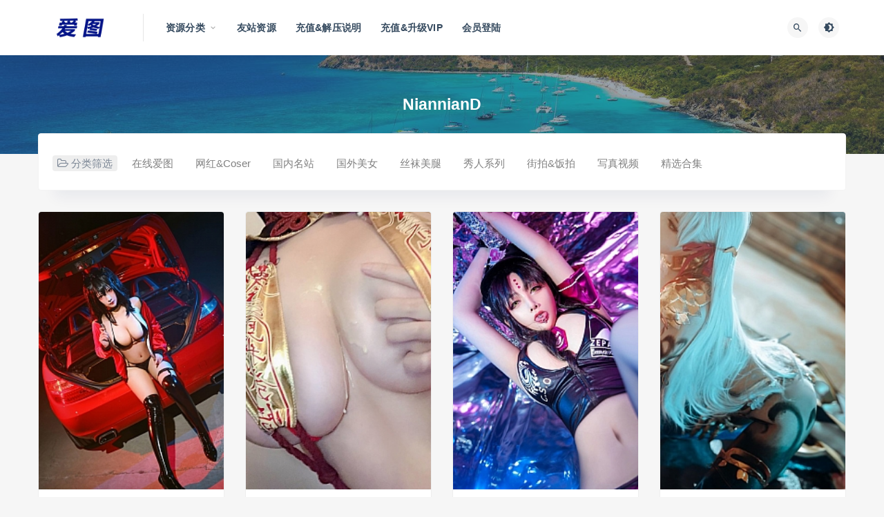

--- FILE ---
content_type: text/html; charset=UTF-8
request_url: http://aipic.org/tag/nianniand
body_size: 7358
content:
<!DOCTYPE html>
<html lang="zh-CN">
<head>
<meta charset="UTF-8">
<meta http-equiv="X-UA-Compatible" content="IE=edge">
<meta name="viewport" content="width=device-width, initial-scale=1">
<link rel="profile" href="https://gmpg.org/xfn/11">
<link href="http://aipic.org/wp-content/themes/ripro/assets/images/favicon/favicon.png" rel="icon">
<title>NiannianD</title>
<meta name='robots' content='max-image-preview:large' />
<style id='classic-theme-styles-inline-css' type='text/css'>
/*! This file is auto-generated */
.wp-block-button__link{color:#fff;background-color:#32373c;border-radius:9999px;box-shadow:none;text-decoration:none;padding:calc(.667em + 2px) calc(1.333em + 2px);font-size:1.125em}.wp-block-file__button{background:#32373c;color:#fff;text-decoration:none}
</style>
<style id='global-styles-inline-css' type='text/css'>
body{--wp--preset--color--black: #000000;--wp--preset--color--cyan-bluish-gray: #abb8c3;--wp--preset--color--white: #ffffff;--wp--preset--color--pale-pink: #f78da7;--wp--preset--color--vivid-red: #cf2e2e;--wp--preset--color--luminous-vivid-orange: #ff6900;--wp--preset--color--luminous-vivid-amber: #fcb900;--wp--preset--color--light-green-cyan: #7bdcb5;--wp--preset--color--vivid-green-cyan: #00d084;--wp--preset--color--pale-cyan-blue: #8ed1fc;--wp--preset--color--vivid-cyan-blue: #0693e3;--wp--preset--color--vivid-purple: #9b51e0;--wp--preset--gradient--vivid-cyan-blue-to-vivid-purple: linear-gradient(135deg,rgba(6,147,227,1) 0%,rgb(155,81,224) 100%);--wp--preset--gradient--light-green-cyan-to-vivid-green-cyan: linear-gradient(135deg,rgb(122,220,180) 0%,rgb(0,208,130) 100%);--wp--preset--gradient--luminous-vivid-amber-to-luminous-vivid-orange: linear-gradient(135deg,rgba(252,185,0,1) 0%,rgba(255,105,0,1) 100%);--wp--preset--gradient--luminous-vivid-orange-to-vivid-red: linear-gradient(135deg,rgba(255,105,0,1) 0%,rgb(207,46,46) 100%);--wp--preset--gradient--very-light-gray-to-cyan-bluish-gray: linear-gradient(135deg,rgb(238,238,238) 0%,rgb(169,184,195) 100%);--wp--preset--gradient--cool-to-warm-spectrum: linear-gradient(135deg,rgb(74,234,220) 0%,rgb(151,120,209) 20%,rgb(207,42,186) 40%,rgb(238,44,130) 60%,rgb(251,105,98) 80%,rgb(254,248,76) 100%);--wp--preset--gradient--blush-light-purple: linear-gradient(135deg,rgb(255,206,236) 0%,rgb(152,150,240) 100%);--wp--preset--gradient--blush-bordeaux: linear-gradient(135deg,rgb(254,205,165) 0%,rgb(254,45,45) 50%,rgb(107,0,62) 100%);--wp--preset--gradient--luminous-dusk: linear-gradient(135deg,rgb(255,203,112) 0%,rgb(199,81,192) 50%,rgb(65,88,208) 100%);--wp--preset--gradient--pale-ocean: linear-gradient(135deg,rgb(255,245,203) 0%,rgb(182,227,212) 50%,rgb(51,167,181) 100%);--wp--preset--gradient--electric-grass: linear-gradient(135deg,rgb(202,248,128) 0%,rgb(113,206,126) 100%);--wp--preset--gradient--midnight: linear-gradient(135deg,rgb(2,3,129) 0%,rgb(40,116,252) 100%);--wp--preset--font-size--small: 13px;--wp--preset--font-size--medium: 20px;--wp--preset--font-size--large: 36px;--wp--preset--font-size--x-large: 42px;--wp--preset--spacing--20: 0.44rem;--wp--preset--spacing--30: 0.67rem;--wp--preset--spacing--40: 1rem;--wp--preset--spacing--50: 1.5rem;--wp--preset--spacing--60: 2.25rem;--wp--preset--spacing--70: 3.38rem;--wp--preset--spacing--80: 5.06rem;--wp--preset--shadow--natural: 6px 6px 9px rgba(0, 0, 0, 0.2);--wp--preset--shadow--deep: 12px 12px 50px rgba(0, 0, 0, 0.4);--wp--preset--shadow--sharp: 6px 6px 0px rgba(0, 0, 0, 0.2);--wp--preset--shadow--outlined: 6px 6px 0px -3px rgba(255, 255, 255, 1), 6px 6px rgba(0, 0, 0, 1);--wp--preset--shadow--crisp: 6px 6px 0px rgba(0, 0, 0, 1);}:where(.is-layout-flex){gap: 0.5em;}:where(.is-layout-grid){gap: 0.5em;}body .is-layout-flow > .alignleft{float: left;margin-inline-start: 0;margin-inline-end: 2em;}body .is-layout-flow > .alignright{float: right;margin-inline-start: 2em;margin-inline-end: 0;}body .is-layout-flow > .aligncenter{margin-left: auto !important;margin-right: auto !important;}body .is-layout-constrained > .alignleft{float: left;margin-inline-start: 0;margin-inline-end: 2em;}body .is-layout-constrained > .alignright{float: right;margin-inline-start: 2em;margin-inline-end: 0;}body .is-layout-constrained > .aligncenter{margin-left: auto !important;margin-right: auto !important;}body .is-layout-constrained > :where(:not(.alignleft):not(.alignright):not(.alignfull)){max-width: var(--wp--style--global--content-size);margin-left: auto !important;margin-right: auto !important;}body .is-layout-constrained > .alignwide{max-width: var(--wp--style--global--wide-size);}body .is-layout-flex{display: flex;}body .is-layout-flex{flex-wrap: wrap;align-items: center;}body .is-layout-flex > *{margin: 0;}body .is-layout-grid{display: grid;}body .is-layout-grid > *{margin: 0;}:where(.wp-block-columns.is-layout-flex){gap: 2em;}:where(.wp-block-columns.is-layout-grid){gap: 2em;}:where(.wp-block-post-template.is-layout-flex){gap: 1.25em;}:where(.wp-block-post-template.is-layout-grid){gap: 1.25em;}.has-black-color{color: var(--wp--preset--color--black) !important;}.has-cyan-bluish-gray-color{color: var(--wp--preset--color--cyan-bluish-gray) !important;}.has-white-color{color: var(--wp--preset--color--white) !important;}.has-pale-pink-color{color: var(--wp--preset--color--pale-pink) !important;}.has-vivid-red-color{color: var(--wp--preset--color--vivid-red) !important;}.has-luminous-vivid-orange-color{color: var(--wp--preset--color--luminous-vivid-orange) !important;}.has-luminous-vivid-amber-color{color: var(--wp--preset--color--luminous-vivid-amber) !important;}.has-light-green-cyan-color{color: var(--wp--preset--color--light-green-cyan) !important;}.has-vivid-green-cyan-color{color: var(--wp--preset--color--vivid-green-cyan) !important;}.has-pale-cyan-blue-color{color: var(--wp--preset--color--pale-cyan-blue) !important;}.has-vivid-cyan-blue-color{color: var(--wp--preset--color--vivid-cyan-blue) !important;}.has-vivid-purple-color{color: var(--wp--preset--color--vivid-purple) !important;}.has-black-background-color{background-color: var(--wp--preset--color--black) !important;}.has-cyan-bluish-gray-background-color{background-color: var(--wp--preset--color--cyan-bluish-gray) !important;}.has-white-background-color{background-color: var(--wp--preset--color--white) !important;}.has-pale-pink-background-color{background-color: var(--wp--preset--color--pale-pink) !important;}.has-vivid-red-background-color{background-color: var(--wp--preset--color--vivid-red) !important;}.has-luminous-vivid-orange-background-color{background-color: var(--wp--preset--color--luminous-vivid-orange) !important;}.has-luminous-vivid-amber-background-color{background-color: var(--wp--preset--color--luminous-vivid-amber) !important;}.has-light-green-cyan-background-color{background-color: var(--wp--preset--color--light-green-cyan) !important;}.has-vivid-green-cyan-background-color{background-color: var(--wp--preset--color--vivid-green-cyan) !important;}.has-pale-cyan-blue-background-color{background-color: var(--wp--preset--color--pale-cyan-blue) !important;}.has-vivid-cyan-blue-background-color{background-color: var(--wp--preset--color--vivid-cyan-blue) !important;}.has-vivid-purple-background-color{background-color: var(--wp--preset--color--vivid-purple) !important;}.has-black-border-color{border-color: var(--wp--preset--color--black) !important;}.has-cyan-bluish-gray-border-color{border-color: var(--wp--preset--color--cyan-bluish-gray) !important;}.has-white-border-color{border-color: var(--wp--preset--color--white) !important;}.has-pale-pink-border-color{border-color: var(--wp--preset--color--pale-pink) !important;}.has-vivid-red-border-color{border-color: var(--wp--preset--color--vivid-red) !important;}.has-luminous-vivid-orange-border-color{border-color: var(--wp--preset--color--luminous-vivid-orange) !important;}.has-luminous-vivid-amber-border-color{border-color: var(--wp--preset--color--luminous-vivid-amber) !important;}.has-light-green-cyan-border-color{border-color: var(--wp--preset--color--light-green-cyan) !important;}.has-vivid-green-cyan-border-color{border-color: var(--wp--preset--color--vivid-green-cyan) !important;}.has-pale-cyan-blue-border-color{border-color: var(--wp--preset--color--pale-cyan-blue) !important;}.has-vivid-cyan-blue-border-color{border-color: var(--wp--preset--color--vivid-cyan-blue) !important;}.has-vivid-purple-border-color{border-color: var(--wp--preset--color--vivid-purple) !important;}.has-vivid-cyan-blue-to-vivid-purple-gradient-background{background: var(--wp--preset--gradient--vivid-cyan-blue-to-vivid-purple) !important;}.has-light-green-cyan-to-vivid-green-cyan-gradient-background{background: var(--wp--preset--gradient--light-green-cyan-to-vivid-green-cyan) !important;}.has-luminous-vivid-amber-to-luminous-vivid-orange-gradient-background{background: var(--wp--preset--gradient--luminous-vivid-amber-to-luminous-vivid-orange) !important;}.has-luminous-vivid-orange-to-vivid-red-gradient-background{background: var(--wp--preset--gradient--luminous-vivid-orange-to-vivid-red) !important;}.has-very-light-gray-to-cyan-bluish-gray-gradient-background{background: var(--wp--preset--gradient--very-light-gray-to-cyan-bluish-gray) !important;}.has-cool-to-warm-spectrum-gradient-background{background: var(--wp--preset--gradient--cool-to-warm-spectrum) !important;}.has-blush-light-purple-gradient-background{background: var(--wp--preset--gradient--blush-light-purple) !important;}.has-blush-bordeaux-gradient-background{background: var(--wp--preset--gradient--blush-bordeaux) !important;}.has-luminous-dusk-gradient-background{background: var(--wp--preset--gradient--luminous-dusk) !important;}.has-pale-ocean-gradient-background{background: var(--wp--preset--gradient--pale-ocean) !important;}.has-electric-grass-gradient-background{background: var(--wp--preset--gradient--electric-grass) !important;}.has-midnight-gradient-background{background: var(--wp--preset--gradient--midnight) !important;}.has-small-font-size{font-size: var(--wp--preset--font-size--small) !important;}.has-medium-font-size{font-size: var(--wp--preset--font-size--medium) !important;}.has-large-font-size{font-size: var(--wp--preset--font-size--large) !important;}.has-x-large-font-size{font-size: var(--wp--preset--font-size--x-large) !important;}
.wp-block-navigation a:where(:not(.wp-element-button)){color: inherit;}
:where(.wp-block-post-template.is-layout-flex){gap: 1.25em;}:where(.wp-block-post-template.is-layout-grid){gap: 1.25em;}
:where(.wp-block-columns.is-layout-flex){gap: 2em;}:where(.wp-block-columns.is-layout-grid){gap: 2em;}
.wp-block-pullquote{font-size: 1.5em;line-height: 1.6;}
</style>
<!-- <link rel='stylesheet' id='external-css' href='http://aipic.org/wp-content/themes/ripro/assets/css/external.css?ver=8.9.0' type='text/css' media='all' /> -->
<!-- <link rel='stylesheet' id='sweetalert2-css' href='http://aipic.org/wp-content/themes/ripro/assets/css/sweetalert2.min.css?ver=8.9.0' type='text/css' media='all' /> -->
<!-- <link rel='stylesheet' id='app-css' href='http://aipic.org/wp-content/themes/ripro/assets/css/app.css?ver=8.9.0' type='text/css' media='all' /> -->
<!-- <link rel='stylesheet' id='diy-css' href='http://aipic.org/wp-content/themes/ripro/assets/css/diy.css?ver=8.9.0' type='text/css' media='all' /> -->
<link rel="stylesheet" type="text/css" href="//aipic.org/wp-content/cache/wpfc-minified/2n9q5rgz/24pqs.css" media="all"/>
<!-- <link rel='stylesheet' id='erphpdown-css' href='http://aipic.org/wp-content/plugins/erphpdown/static/erphpdown.css?ver=13.33' type='text/css' media='screen' /> -->
<link rel="stylesheet" type="text/css" href="//aipic.org/wp-content/cache/wpfc-minified/e2k8xuve/24pqs.css" media="screen"/>
<script src='//aipic.org/wp-content/cache/wpfc-minified/m0975y4c/24pqs.js' type="text/javascript"></script>
<!-- <script type='text/javascript' src='http://aipic.org/wp-content/themes/ripro/assets/js/jquery-2.2.4.min.js?ver=2.2.4' id='jquery-js'></script> -->
<!-- <script type='text/javascript' src='http://aipic.org/wp-content/themes/ripro/assets/js/plugins/sweetalert2.min.js?ver=8.9.0' id='sweetalert2-js'></script> -->
<style id="erphpdown-custom"></style>
<meta name="keywords" content="NiannianD">
<meta name="description" content="NiannianD">
<!-- ## NXS/OG ## --><!-- ## NXSOGTAGS ## --><!-- ## NXS/OG ## -->
<!-- HTML5 shim, for IE6-8 support of HTML5 elements. All other JS at the end of file. -->
<!--[if lt IE 9]>
<script src="http://aipic.org/wp-content/themes/ripro/assets/js/html5shiv.js"></script>
<script src="http://aipic.org/wp-content/themes/ripro/assets/js/respond.min.js"></script>
<![endif]-->
</head>
<body class="archive tag tag-nianniand tag-1089  hfeed navbar-sticky sidebar-none pagination-numeric no-off-canvas">
<div class="site">
<header class="site-header">
<div class="container">
<div class="navbar">
<div class="logo-wrapper">
<a href="http://aipic.org/">
<img class="logo regular tap-logo" src="http://aipic.org/wp-content/uploads/2022/02/1644911585-d09ac3b546e87a2.png" data-dark="" alt="爱图">
</a>
</div>
<div class="sep"></div>
<nav class="main-menu hidden-xs hidden-sm hidden-md">
<ul id="menu-%e9%a1%b6%e9%83%a8%e5%af%bc%e8%88%aa" class="nav-list u-plain-list"><li id="menu-item-74951" class="menu-item menu-item-type-custom menu-item-object-custom menu-item-home menu-item-has-children menu-item-74951"><a href="http://aipic.org/">资源分类</a>
<ul class="sub-menu">
<li id="menu-item-3284" class="menu-item menu-item-type-taxonomy menu-item-object-category menu-item-3284"><a href="http://aipic.org/c02">网红&amp;Coser</a></li>
<li id="menu-item-3285" class="menu-item menu-item-type-taxonomy menu-item-object-category menu-item-3285"><a href="http://aipic.org/c03">国内名站</a></li>
<li id="menu-item-3286" class="menu-item menu-item-type-taxonomy menu-item-object-category menu-item-3286"><a href="http://aipic.org/c04">国外美女</a></li>
<li id="menu-item-3287" class="menu-item menu-item-type-taxonomy menu-item-object-category menu-item-3287"><a href="http://aipic.org/c05">丝袜美腿</a></li>
<li id="menu-item-3288" class="menu-item menu-item-type-taxonomy menu-item-object-category menu-item-3288"><a href="http://aipic.org/c06">秀人系列</a></li>
<li id="menu-item-3289" class="menu-item menu-item-type-taxonomy menu-item-object-category menu-item-3289"><a href="http://aipic.org/c07">街拍&amp;饭拍</a></li>
<li id="menu-item-3290" class="menu-item menu-item-type-taxonomy menu-item-object-category menu-item-3290"><a href="http://aipic.org/c08">写真视频</a></li>
<li id="menu-item-3291" class="menu-item menu-item-type-taxonomy menu-item-object-category menu-item-3291"><a href="http://aipic.org/c09">精选合集</a></li>
</ul>
</li>
<li id="menu-item-80061" class="menu-item menu-item-type-custom menu-item-object-custom menu-item-80061"><a href="http://hotimg.net/">友站资源</a></li>
<li id="menu-item-3293" class="menu-item menu-item-type-post_type menu-item-object-page menu-item-3293"><a href="http://aipic.org/%e5%85%85%e5%80%bc%e8%af%b4%e6%98%8e">充值&#038;解压说明</a></li>
<li id="menu-item-29893" class="menu-item menu-item-type-custom menu-item-object-custom menu-item-29893"><a href="http://aipic.org/user-admin?pd=money">充值&#038;升级VIP</a></li>
<li id="menu-item-3299" class="menu-item menu-item-type-custom menu-item-object-custom menu-item-3299"><a href="http://aipic.org/wp-login.php">会员登陆</a></li>
</ul>      </nav>
<div class="main-search">
<form method="get" class="search-form inline" action="http://aipic.org/">
<input type="search" class="search-field inline-field" placeholder="输入关键词，回车..." autocomplete="off" value="" name="s" required="required">
<button type="submit" class="search-submit"><i class="mdi mdi-magnify"></i></button>
</form>        <div class="search-close navbar-button"><i class="mdi mdi-close"></i></div>
</div>
<div class="actions">
<!-- user end -->
<div class="search-open navbar-button"><i class="mdi mdi-magnify"></i></div>
<div class="tap-dark navbar-button"><i class="mdi mdi-brightness-4"></i></div>
<div class="burger"></div>
</div>
</div>
</div>
</header>
<div class="header-gap"></div><div class="term-bar lazyload visible" data-bg="http://aipic.org/wp-content/uploads/2022/02/1644422708-45c48cce2e2d7fb.jpg">
<h1 class="term-title">NiannianD</h1></div>    <div class="site-content">
<div class="container">
<div class="filter--content">
<form class="mb-0" method="get" action="http://aipic.org">
<input type="hidden" name="s">
<div class="form-box search-properties mb-0">
<!-- 一级分类 -->
<div class="filter-item">
<ul class="filter-tag"><span><i class="fa fa-folder-open-o"></i> 分类筛选</span><li><a href="http://aipic.org/c01">在线爱图</a></li><li><a href="http://aipic.org/c02">网红&amp;Coser</a></li><li><a href="http://aipic.org/c03">国内名站</a></li><li><a href="http://aipic.org/c04">国外美女</a></li><li><a href="http://aipic.org/c05">丝袜美腿</a></li><li><a href="http://aipic.org/c06">秀人系列</a></li><li><a href="http://aipic.org/c07">街拍&amp;饭拍</a></li><li><a href="http://aipic.org/c08">写真视频</a></li><li><a href="http://aipic.org/c09">精选合集</a></li></ul>            </div>
<!-- 相关标签 -->
<!-- 自定义筛选 -->
<!-- .row end -->
</div>
<!-- .form-box end -->
</form>
</div>
<div class="row">
<div class="col-lg-12">
<div class="content-area">
<main class="site-main">
<div class="row posts-wrapper">
<div class="col-lg-1-5 col-6 col-sm-6 col-md-4 col-lg-3">
<article id="post-4342" class="post post-grid post-4342 type-post status-publish format-standard hentry category-c02 tag-nianniand">
<div class="entry-media">
<div class="placeholder" style="padding-bottom: 150%;">
<a target="_blank"  href="http://aipic.org/4342.html">
<img class="lazyload" data-src="http://aipic.org/wp-content/themes/ripro/timthumb.php?src=https://img165.imagetwist.com/th/39981/k3w8ssy3ugs0.jpg&#038;h=300&#038;w=200&#038;zc=1&#038;a=c&#038;q=100&#038;s=1" src="[data-uri]" alt="NiannianD &#8211; Taihou Race Queen[23.29MB]">
</a>
</div>
</div>
<div class="entry-wrapper">
<header class="entry-header">          <div class="entry-meta">
<span class="meta-category">
<a target="_blank" href="http://aipic.org/c02" rel="category">
<i class="dot"></i>网红&amp;Coser              </a>
</span>
</div>
<h2 class="entry-title"><a target="_blank" href="http://aipic.org/4342.html" title="NiannianD &#8211; Taihou Race Queen[23.29MB]" rel="bookmark">NiannianD &#8211; Taihou Race Queen[23.29MB]</a></h2>  </header>            <div class="entry-footer">
<ul class="post-meta-box">
<li class="meta-date">
<time datetime="2022-02-25T07:40:00+08:00"><i class="fa fa-clock-o"></i> 2022-02-25</time>
</li>
</ul>
</div>    </div>
</article>
</div>
<div class="col-lg-1-5 col-6 col-sm-6 col-md-4 col-lg-3">
<article id="post-4341" class="post post-grid post-4341 type-post status-publish format-standard hentry category-c02 tag-nianniand">
<div class="entry-media">
<div class="placeholder" style="padding-bottom: 150%;">
<a target="_blank"  href="http://aipic.org/4341.html">
<img class="lazyload" data-src="http://aipic.org/wp-content/themes/ripro/timthumb.php?src=https://img165.imagetwist.com/th/39981/lm4nlh696w4k.jpg&#038;h=300&#038;w=200&#038;zc=1&#038;a=c&#038;q=100&#038;s=1" src="[data-uri]" alt="NiannianD &#8211; Minamoto no Raikou Jiangshi[71.09MB]">
</a>
</div>
</div>
<div class="entry-wrapper">
<header class="entry-header">          <div class="entry-meta">
<span class="meta-category">
<a target="_blank" href="http://aipic.org/c02" rel="category">
<i class="dot"></i>网红&amp;Coser              </a>
</span>
</div>
<h2 class="entry-title"><a target="_blank" href="http://aipic.org/4341.html" title="NiannianD &#8211; Minamoto no Raikou Jiangshi[71.09MB]" rel="bookmark">NiannianD &#8211; Minamoto no Raikou Jiangshi[71.09MB]</a></h2>  </header>            <div class="entry-footer">
<ul class="post-meta-box">
<li class="meta-date">
<time datetime="2022-02-25T07:30:00+08:00"><i class="fa fa-clock-o"></i> 2022-02-25</time>
</li>
</ul>
</div>    </div>
</article>
</div>
<div class="col-lg-1-5 col-6 col-sm-6 col-md-4 col-lg-3">
<article id="post-4340" class="post post-grid post-4340 type-post status-publish format-standard hentry category-c02 tag-nianniand">
<div class="entry-media">
<div class="placeholder" style="padding-bottom: 150%;">
<a target="_blank"  href="http://aipic.org/4340.html">
<img class="lazyload" data-src="http://aipic.org/wp-content/themes/ripro/timthumb.php?src=https://img165.imagetwist.com/th/39981/zj7q86s7limd.jpg&#038;h=300&#038;w=200&#038;zc=1&#038;a=c&#038;q=100&#038;s=1" src="[data-uri]" alt="NiannianD &#8211; Kiara Sessyoin[153.14MB]">
</a>
</div>
</div>
<div class="entry-wrapper">
<header class="entry-header">          <div class="entry-meta">
<span class="meta-category">
<a target="_blank" href="http://aipic.org/c02" rel="category">
<i class="dot"></i>网红&amp;Coser              </a>
</span>
</div>
<h2 class="entry-title"><a target="_blank" href="http://aipic.org/4340.html" title="NiannianD &#8211; Kiara Sessyoin[153.14MB]" rel="bookmark">NiannianD &#8211; Kiara Sessyoin[153.14MB]</a></h2>  </header>            <div class="entry-footer">
<ul class="post-meta-box">
<li class="meta-date">
<time datetime="2022-02-25T07:20:00+08:00"><i class="fa fa-clock-o"></i> 2022-02-25</time>
</li>
</ul>
</div>    </div>
</article>
</div>
<div class="col-lg-1-5 col-6 col-sm-6 col-md-4 col-lg-3">
<article id="post-4339" class="post post-grid post-4339 type-post status-publish format-standard hentry category-c02 tag-nianniand">
<div class="entry-media">
<div class="placeholder" style="padding-bottom: 150%;">
<a target="_blank"  href="http://aipic.org/4339.html">
<img class="lazyload" data-src="http://aipic.org/wp-content/themes/ripro/timthumb.php?src=https://img165.imagetwist.com/th/39981/018e1tpdhmkd.jpg&#038;h=300&#038;w=200&#038;zc=1&#038;a=c&#038;q=100&#038;s=1" src="[data-uri]" alt="NiannianD &#8211; Kama[53.04MB]">
</a>
</div>
</div>
<div class="entry-wrapper">
<header class="entry-header">          <div class="entry-meta">
<span class="meta-category">
<a target="_blank" href="http://aipic.org/c02" rel="category">
<i class="dot"></i>网红&amp;Coser              </a>
</span>
</div>
<h2 class="entry-title"><a target="_blank" href="http://aipic.org/4339.html" title="NiannianD &#8211; Kama[53.04MB]" rel="bookmark">NiannianD &#8211; Kama[53.04MB]</a></h2>  </header>            <div class="entry-footer">
<ul class="post-meta-box">
<li class="meta-date">
<time datetime="2022-02-25T07:10:00+08:00"><i class="fa fa-clock-o"></i> 2022-02-25</time>
</li>
</ul>
</div>    </div>
</article>
</div>
<div class="col-lg-1-5 col-6 col-sm-6 col-md-4 col-lg-3">
<article id="post-4338" class="post post-grid post-4338 type-post status-publish format-standard hentry category-c02 tag-nianniand">
<div class="entry-media">
<div class="placeholder" style="padding-bottom: 150%;">
<a target="_blank"  href="http://aipic.org/4338.html">
<img class="lazyload" data-src="http://aipic.org/wp-content/themes/ripro/timthumb.php?src=https://img165.imagetwist.com/th/39981/f61bapbhg8iz.jpg&#038;h=300&#038;w=200&#038;zc=1&#038;a=c&#038;q=100&#038;s=1" src="[data-uri]" alt="NiannianD &#8211; C.C. Bunny[11.46MB]">
</a>
</div>
</div>
<div class="entry-wrapper">
<header class="entry-header">          <div class="entry-meta">
<span class="meta-category">
<a target="_blank" href="http://aipic.org/c02" rel="category">
<i class="dot"></i>网红&amp;Coser              </a>
</span>
</div>
<h2 class="entry-title"><a target="_blank" href="http://aipic.org/4338.html" title="NiannianD &#8211; C.C. Bunny[11.46MB]" rel="bookmark">NiannianD &#8211; C.C. Bunny[11.46MB]</a></h2>  </header>            <div class="entry-footer">
<ul class="post-meta-box">
<li class="meta-date">
<time datetime="2022-02-25T07:00:00+08:00"><i class="fa fa-clock-o"></i> 2022-02-25</time>
</li>
</ul>
</div>    </div>
</article>
</div>
<div class="col-lg-1-5 col-6 col-sm-6 col-md-4 col-lg-3">
<article id="post-4337" class="post post-grid post-4337 type-post status-publish format-standard hentry category-c02 tag-nianniand">
<div class="entry-media">
<div class="placeholder" style="padding-bottom: 150%;">
<a target="_blank"  href="http://aipic.org/4337.html">
<img class="lazyload" data-src="http://aipic.org/wp-content/themes/ripro/timthumb.php?src=https://img165.imagetwist.com/th/39981/4a5o7hdjixjr.jpg&#038;h=300&#038;w=200&#038;zc=1&#038;a=c&#038;q=100&#038;s=1" src="[data-uri]" alt="NiannianD &#8211; Akagi Deep Crimson Poppy[243.06MB]">
</a>
</div>
</div>
<div class="entry-wrapper">
<header class="entry-header">          <div class="entry-meta">
<span class="meta-category">
<a target="_blank" href="http://aipic.org/c02" rel="category">
<i class="dot"></i>网红&amp;Coser              </a>
</span>
</div>
<h2 class="entry-title"><a target="_blank" href="http://aipic.org/4337.html" title="NiannianD &#8211; Akagi Deep Crimson Poppy[243.06MB]" rel="bookmark">NiannianD &#8211; Akagi Deep Crimson Poppy[243.06MB]</a></h2>  </header>            <div class="entry-footer">
<ul class="post-meta-box">
<li class="meta-date">
<time datetime="2022-02-25T06:50:00+08:00"><i class="fa fa-clock-o"></i> 2022-02-25</time>
</li>
</ul>
</div>    </div>
</article>
</div>
<div class="col-lg-1-5 col-6 col-sm-6 col-md-4 col-lg-3">
<article id="post-4336" class="post post-grid post-4336 type-post status-publish format-standard hentry category-c02 tag-nianniand">
<div class="entry-media">
<div class="placeholder" style="padding-bottom: 150%;">
<a target="_blank"  href="http://aipic.org/4336.html">
<img class="lazyload" data-src="http://aipic.org/wp-content/themes/ripro/timthumb.php?src=https://img165.imagetwist.com/th/39981/2ophubqiul79.jpg&#038;h=300&#038;w=200&#038;zc=1&#038;a=c&#038;q=100&#038;s=1" src="[data-uri]" alt="NiannianD &#8211; 2B[190.04MB]">
</a>
</div>
</div>
<div class="entry-wrapper">
<header class="entry-header">          <div class="entry-meta">
<span class="meta-category">
<a target="_blank" href="http://aipic.org/c02" rel="category">
<i class="dot"></i>网红&amp;Coser              </a>
</span>
</div>
<h2 class="entry-title"><a target="_blank" href="http://aipic.org/4336.html" title="NiannianD &#8211; 2B[190.04MB]" rel="bookmark">NiannianD &#8211; 2B[190.04MB]</a></h2>  </header>            <div class="entry-footer">
<ul class="post-meta-box">
<li class="meta-date">
<time datetime="2022-02-25T06:40:00+08:00"><i class="fa fa-clock-o"></i> 2022-02-25</time>
</li>
</ul>
</div>    </div>
</article>
</div>
<div class="col-lg-1-5 col-6 col-sm-6 col-md-4 col-lg-3">
<article id="post-4335" class="post post-grid post-4335 type-post status-publish format-standard hentry category-c02 tag-nianniand">
<div class="entry-media">
<div class="placeholder" style="padding-bottom: 150%;">
<a target="_blank"  href="http://aipic.org/4335.html">
<img class="lazyload" data-src="http://aipic.org/wp-content/themes/ripro/timthumb.php?src=https://img165.imagetwist.com/th/39981/5gubrbb7398n.jpg&#038;h=300&#038;w=200&#038;zc=1&#038;a=c&#038;q=100&#038;s=1" src="[data-uri]" alt="NiannianD &#8211;  Artoria Pendragon Swimsuit Ruler[106.78MB]">
</a>
</div>
</div>
<div class="entry-wrapper">
<header class="entry-header">          <div class="entry-meta">
<span class="meta-category">
<a target="_blank" href="http://aipic.org/c02" rel="category">
<i class="dot"></i>网红&amp;Coser              </a>
</span>
</div>
<h2 class="entry-title"><a target="_blank" href="http://aipic.org/4335.html" title="NiannianD &#8211;  Artoria Pendragon Swimsuit Ruler[106.78MB]" rel="bookmark">NiannianD &#8211;  Artoria Pendragon Swimsuit Ruler[106.78MB]</a></h2>  </header>            <div class="entry-footer">
<ul class="post-meta-box">
<li class="meta-date">
<time datetime="2022-02-25T06:30:00+08:00"><i class="fa fa-clock-o"></i> 2022-02-25</time>
</li>
</ul>
</div>    </div>
</article>
</div>
</div>
</main>
</div>
</div>
</div>
</div>
</div><!-- end sitecoent --> 
<footer class="site-footer">
<div class="container">
<div class="footer-links">
<h6>友情链接：</h6>
<ul class="friendlinks-ul">
<li><a target="_blank" href="http://aipic.org/" title="爱图 - 写真套图&amp;视频" target="_blank">爱图 - 写真套图&amp;视频</a></li><li><a target="_blank" href="http://hotimg.net/" title="热播 - 国内外主播热舞视频分享" target="_blank">热播 - 国内外主播热舞视频分享</a></li>				</ul>
</div>
<div class="site-info">
本站所有资源均收集自互联网，仅供个人欣赏交流，如不慎侵犯了您的权益，请联系我们，我们将尽快处理！<p>  Copyright © 2022 <a href='http://aipic.org/'>爱图</a><span>  All Rights Reserved</span>  <a href='http://aipic.org/sitemap.xml'>网站地图</a></p>
</div>
</div>
</footer>
<div class="rollbar">
<div class="rollbar-item tap-dark" etap="tap-dark" title="夜间模式"><i class="mdi mdi-brightness-4"></i></div>
<div class="rollbar-item tap-blog-style" etap="tap-blog-style" data-id="0" title="博客模式"><i class="fa fa-list"></i></div>
<div class="rollbar-item" etap="to_full" title="全屏页面"><i class="fa fa-arrows-alt"></i></div>
<div class="rollbar-item" etap="to_top" title="返回顶部"><i class="fa fa-angle-up"></i></div>
</div>
<div class="dimmer"></div>
<div class="off-canvas">
<div class="canvas-close"><i class="mdi mdi-close"></i></div>
<div class="logo-wrapper">
<a href="http://aipic.org/">
<img class="logo regular" src="http://aipic.org/wp-content/uploads/2022/02/1644911585-d09ac3b546e87a2.png" alt="爱图">
</a>
</div>
<div class="mobile-menu hidden-lg hidden-xl"></div>
<aside class="widget-area">
</aside>
</div>
<script type="text/javascript">
((function() {
var callbacks = [],
timeLimit = 50,
open = false;
setInterval(loop, 1);
return {
addListener: function(fn) {
callbacks.push(fn);
},
cancleListenr: function(fn) {
callbacks = callbacks.filter(function(v) {
return v !== fn;
});
}
}
function loop() {
var startTime = new Date();
debugger;
if (new Date() - startTime > timeLimit) {
if (!open) {
callbacks.forEach(function(fn) {
fn.call(null);
});
}
open = true;
window.stop();
alert('不要扒我了');
window.location.reload();
} else {
open = false;
}
}
})()).addListener(function() {
window.location.reload();
});
</script>
<script>window._ERPHPDOWN = {"uri":"http://aipic.org/wp-content/plugins/erphpdown", "payment": "1", "wppay": "scan", "author": "mobantu"}</script>
<script type='text/javascript' src='http://aipic.org/wp-content/themes/ripro/assets/js/plugins.js?ver=8.9.0' id='plugins-js'></script>
<script type='text/javascript' id='app-js-extra'>
/* <![CDATA[ */
var caozhuti = {"site_name":"\u7231\u56fe","home_url":"http:\/\/aipic.org","ajaxurl":"http:\/\/aipic.org\/wp-admin\/admin-ajax.php","is_singular":"0","tencent_captcha":{"is":"","appid":""},"infinite_load":"\u52a0\u8f7d\u66f4\u591a","infinite_loading":"<i class=\"fa fa-spinner fa-spin\"><\/i> \u52a0\u8f7d\u4e2d...","site_notice":{"is":"0","color":"rgb(33, 150, 243)","html":"<div class=\"notify-content\"><h3>RiPro\u6700\u65b0\u7248\u672c\u66f4\u65b0\u65e5\u5fd7<\/h3><div>\u8fd9\u662f\u4e00\u6761\u7f51\u7ad9\u516c\u544a\uff0c\u53ef\u5728\u540e\u53f0\u5f00\u542f\u6216\u5173\u95ed\uff0c\u53ef\u81ea\u5b9a\u4e49\u80cc\u666f\u989c\u8272\uff0c\u6807\u9898\uff0c\u5185\u5bb9\uff0c\u7528\u6237\u9996\u6b21\u6253\u5f00\u5173\u95ed\u540e\u4e0d\u518d\u91cd\u590d\u5f39\u51fa\uff0c\u6b64\u5904\u53ef\u4f7f\u7528html\u6807\u7b7e...<\/div><\/div>"},"pay_type_html":{"html":"<div class=\"pay-button-box\"><div class=\"pay-item\" id=\"alipay\" data-type=\"1\"><i class=\"alipay\"><\/i><span>\u652f\u4ed8\u5b9d<\/span><\/div><\/div><p style=\"font-size: 13px; padding: 0; margin: 0;\">\u5f53\u524d\u4e3a\u6e38\u5ba2\u8d2d\u4e70\u6a21\u5f0f<\/p>","alipay":1,"weixinpay":0}};
/* ]]> */
</script>
<script type='text/javascript' src='http://aipic.org/wp-content/themes/ripro/assets/js/app.js?ver=8.9.0' id='app-js'></script>
<script type='text/javascript' id='erphpdown-js-extra'>
/* <![CDATA[ */
var _ERPHP = {"ajaxurl":"http:\/\/aipic.org\/wp-admin\/admin-ajax.php"};
var erphpdown_ajax_url = "http:\/\/aipic.org\/wp-admin\/admin-ajax.php";
/* ]]> */
</script>
<script type='text/javascript' src='http://aipic.org/wp-content/plugins/erphpdown/static/erphpdown.js?ver=13.33' id='erphpdown-js'></script>
</body>
</html><!-- WP Fastest Cache file was created in 0.876 seconds, on 2026年1月21日 @ pm5:48 --><!-- need to refresh to see cached version -->